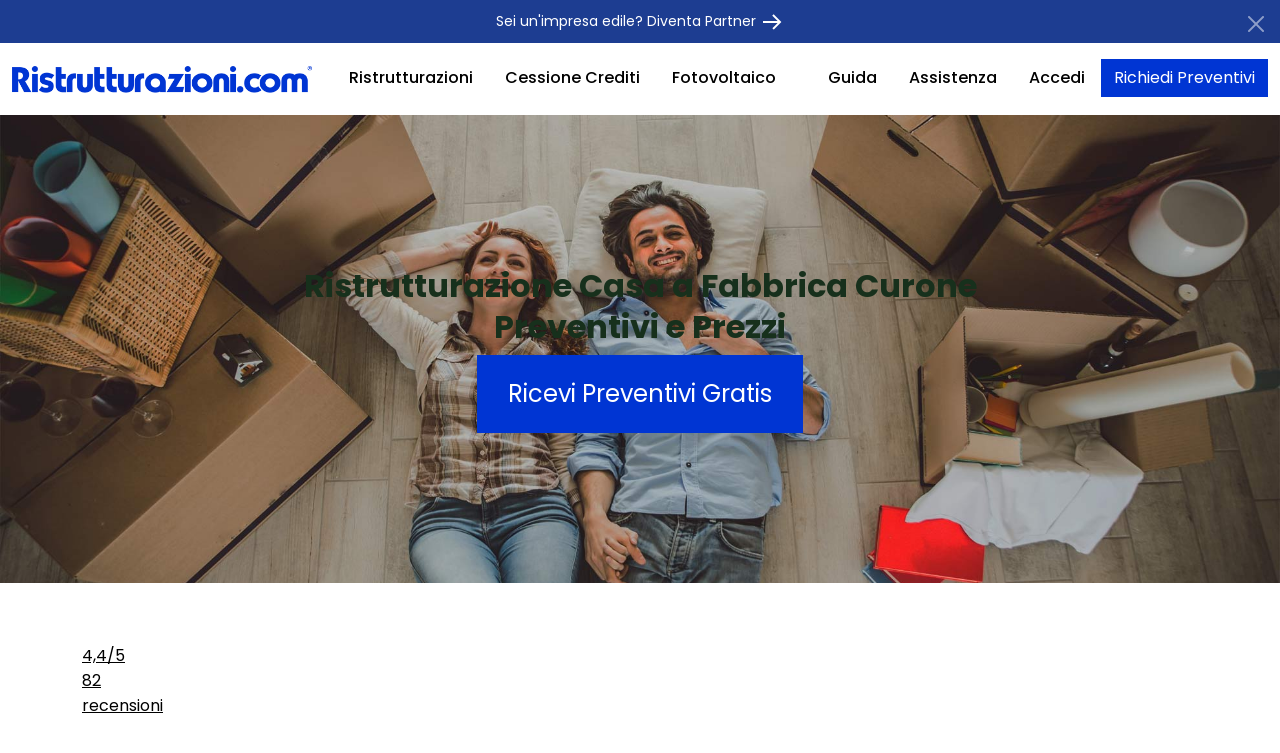

--- FILE ---
content_type: text/html; charset=UTF-8
request_url: https://www.ristrutturazioni.com/alessandria/fabbrica-curone/
body_size: 10772
content:
<!DOCTYPE html>
<html lang="en">
    <head>
        <title>Ristrutturazioni Fabbrica Curone in provincia di Alessandria, 5 Imprese Edili con i migliori Preventivi</title>
        <meta charset="utf-8">
        <meta http-equiv="X-UA-Compatible" content="IE=edge">
        <meta name="viewport" content="width=device-width, initial-scale=1">
        <meta name="description" content="Scopri quanto costa Ristrutturare Casa a Fabbrica Curone in provincia di Alessandria: Richiedi un preventivo Gratuito Online su Ristrutturazioni.com e scegli la migliore Impresa Edile pi&ugrave; vicina a te." />
        <meta name="keywords" content="" />
        <link href="https://www.ristrutturazioni.com/assets/b5/css/bootstrap.min.css" rel="stylesheet">

        <link href="https://www.ristrutturazioni.com/assets/css/bootstrap-toggle.min.css" rel="stylesheet">   
        <link href="https://www.ristrutturazioni.com/assets/css/swiper.min.css" rel="stylesheet">  
        <link href="https://www.ristrutturazioni.com/assets/b5/css/bootstrap-icons.css" rel="stylesheet">
        <link href="https://www.ristrutturazioni.com/assets/b5/custom/style.css" rel="stylesheet">
                <link rel="apple-touch-icon" sizes="57x57" href="https://www.ristrutturazioni.com/assets/favicon/apple-icon-57x57.png">
        <link rel="apple-touch-icon" sizes="60x60" href="https://www.ristrutturazioni.com/assets/favicon/apple-icon-60x60.png">
        <link rel="apple-touch-icon" sizes="72x72" href="https://www.ristrutturazioni.com/assets/favicon/apple-icon-72x72.png">
        <link rel="apple-touch-icon" sizes="76x76" href="https://www.ristrutturazioni.com/assets/favicon/apple-icon-76x76.png">
        <link rel="apple-touch-icon" sizes="114x114" href="https://www.ristrutturazioni.com/assets/favicon/apple-icon-114x114.png">
        <link rel="apple-touch-icon" sizes="120x120" href="https://www.ristrutturazioni.com/assets/favicon/apple-icon-120x120.png">
        <link rel="apple-touch-icon" sizes="144x144" href="https://www.ristrutturazioni.com/assets/favicon/apple-icon-144x144.png">
        <link rel="apple-touch-icon" sizes="152x152" href="https://www.ristrutturazioni.com/assets/favicon/apple-icon-152x152.png">
        <link rel="apple-touch-icon" sizes="180x180" href="https://www.ristrutturazioni.com/assets/favicon/apple-icon-180x180.png">
        <link rel="icon" type="image/png" sizes="192x192"  href="https://www.ristrutturazioni.com/assets/favicon/android-icon-192x192.png">
        <link rel="icon" type="image/png" sizes="32x32" href="https://www.ristrutturazioni.com/assets/favicon/favicon-32x32.png">
        <link rel="icon" type="image/png" sizes="96x96" href="https://www.ristrutturazioni.com/assets/favicon/favicon-96x96.png">
        <link rel="icon" type="image/png" sizes="16x16" href="https://www.ristrutturazioni.com/assets/favicon/favicon-16x16.png">




                

        <div class="feedaty_microdata" id="feedatybkVBs0djgEbTzT4A">
    <script type="application/ld+json">
        {
        "@context": "http://schema.org",
        "@type": "Organization",
        "name": "Ristrutturazioni.com",
        "aggregateRating": {
        "@type": "AggregateRating",
        "ratingValue": "4.7",
        "reviewCount": "26"
        }
        }
    </script>
</div>
                        <!-- HTML5 shim and Respond.js for IE8 support of HTML5 elements and media queries -->
        <!--[if lt IE 9]>
          <script src="https://oss.maxcdn.com/html5shiv/3.7.2/html5shiv.min.js"></script>
          <script src="https://oss.maxcdn.com/respond/1.4.2/respond.min.js"></script>
        <![endif]-->
        <link rel="canonical" href="https://www.ristrutturazioni.com/alessandria/fabbrica-curone/" />   
        <!-- Google Tag Manager -->
        <script>(function (w, d, s, l, i) {
                w[l] = w[l] || [];
                w[l].push({'gtm.start':
                            new Date().getTime(), event: 'gtm.js'});
                var f = d.getElementsByTagName(s)[0],
                        j = d.createElement(s), dl = l != 'dataLayer' ? '&l=' + l : '';
                j.async = true;
                j.src ='https://www.googletagmanager.com/gtm.js?id=' + i + dl;
                f.parentNode.insertBefore(j, f);
            })(window, document, 'script', 'dataLayer', 'GTM-KV63GHH');</script>
        <!-- End Google Tag Manager -->
   
		
		<!-- Hotjar Tracking Code for Ristrutturazioni.com -->
			<script>
				(function(h,o,t,j,a,r){
					h.hj=h.hj||function(){(h.hj.q=h.hj.q||[]).push(arguments)};
					h._hjSettings={hjid:6519595,hjsv:6};
					a=o.getElementsByTagName('head')[0];
					r=o.createElement('script');r.async=1;
					r.src=t+h._hjSettings.hjid+j+h._hjSettings.hjsv;
					a.appendChild(r);
				})(window,document,'https://static.hotjar.com/c/hotjar-','.js?sv=');
			</script>

                    <script type="text/javascript">
                (function (a, l, b, c, r, s) {
                    _nQc = c, r = a.createElement(l), s = a.getElementsByTagName(l)[0];
                    r.async = 1;
                    r.src = l.src = ("https:" == a.location.protocol ? "https://" : "http://") + b;
                    s.parentNode.insertBefore(r, s);
                })
                        (document, "script", "serve.albacross.com/track.js", "89790829");
            </script>
                
        <!-- TrustBox script -->
                    <script type="text/javascript" src="//widget.trustpilot.com/bootstrap/v5/tp.widget.bootstrap.min.js" async></script>
        		<!-- End Trustbox script -->

        <script type="text/javascript"> //<![CDATA[ 
                var tlJsHost = ((window.location.protocol == "https:") ? "https://secure.trust-provider.com/" : "http://www.trustlogo.com/");
                document.write(unescape("%3Cscript src='" + tlJsHost + "trustlogo/javascript/trustlogo.js' type='text/javascript'%3E%3C/script%3E"));
                //]]>
        </script>
    </head>
    <body>
        <!-- Google Tag Manager (noscript) -->
        <noscript>
        <iframe src="https://www.googletagmanager.com/ns.html?id=GTM-KV63GHH"
                height="0" width="0" style="display:none;visibility:hidden"></iframe>
        </noscript>
        <!-- End Google Tag Manager (noscript) -->
        <div id="fb-root"></div>
                    <script>(function (d, s, id) {
                    var js, fjs = d.getElementsByTagName(s)[0];
                    if (d.getElementById(id))
                        return;
                    js = d.createElement(s);
                    js.id = id;
                    js.src = "//connect.facebook.net/it_IT/sdk.js#xfbml=1&version=v2.10&appId=641667799555329";
                    fjs.parentNode.insertBefore(js, fjs);
                }(document, 'script', 'facebook-jssdk'));
            </script>
                            
            <style>
                .cc_banner-wrapper {
                    position:fixed;
                    z-index:1000000001;
                }

            </style>
                    <script async defer src="//assets.pinterest.com/js/pinit.js"></script>

<!-- -->

<div class="overlay-main-side"></div>
<div class="side-slide">
    <div class="side-slide-header">
        <div class="row">
            <div class="col-8 col-md-6 pt-2"><a title="Ristrutturazioni.com" href="https://www.ristrutturazioni.com/">
                    <img src="https://www.ristrutturazioni.com/assets/images/logo/logo_ristrutturazioni_com.png" class="img-fluid" fetchpriority="high" alt="logo ristrutturazioni.com" />
                </a></div>
            <div class="col-4 col-md-6"> 
                <div style="float:right;"><a href="#" class="side-close" aria-label="Chiudi menu"><svg xmlns="http://www.w3.org/2000/svg" width="44" height="44" viewBox="0 0 24 24" style="fill: rgba(0, 0, 0, 1);transform: ;msFilter:;"><path d="m16.192 6.344-4.243 4.242-4.242-4.242-1.414 1.414L10.535 12l-4.242 4.242 1.414 1.414 4.242-4.242 4.243 4.242 1.414-1.414L13.364 12l4.242-4.242z"></path></svg></a>
                </div></div>
        </div>

    </div>
    <div class="side-slide-content">
        <ul class="list-group list-group-flush">
            <li class="list-group-item">
                <a href="https://www.ristrutturazioni.com/preventivi/" title="Ristrutturazioni">Ristrutturazioni</a>
            </li>
            <li class="list-group-item">
                <a href="https://www.ristrutturazioni.com/cessione-credito/" title="Cessione Crediti">Cessione Crediti</a>
            </li>
            <li class="list-group-item">
                <a href="https://www.ristrutturazioni.com/pannelli-fotovoltaici/" title="Fotovoltaico">Fotovoltaico</a>
            </li>
        </ul>
        <br />
        <b>Privati</b>
        <ul class="list-group list-group-flush">
            <li class="list-group-item"><a href="https://www.ristrutturazioni.com/guida/" title="Guida Ristrutturazioni ">Guida</a></li>
            <li class="list-group-item"><a href="https://www.ristrutturazioni.com/help/" title="Assistenza Clienti">Assistenza Clienti</a></li>
		</ul>
            <div class="d-grid gap-2 mt-2 mb-4">
                <a class="btn btn-primary" href="https://www.ristrutturazioni.com/preventivi/" title="Preventivi Ristrutturazione Casa">Richiedi Preventivi</a>

            </div>
			

        
        <b>Imprese</b>
        <ul class="list-group list-group-flush">

            <li class="list-group-item"><a href="https://www.ristrutturazioni.com/help/" title="Assistenza Clienti">Assistenza Clienti</a></li>
            <li class="list-group-item"><a title="Iscriviti Gratis come Professionista" href="https://www.ristrutturazioni.com/business/">Diventa Partner</a></li>


        </ul>
        <div class="d-grid gap-2 mt-2">

              <a class="btn btn-outline-primary" title="Accedi" href="https://www.ristrutturazioni.com/login/">Accedi</a>         </div>
        <div class="accordion" id="accordionExample">

        </div>
        <div class="side-slide-footer mt-3">
            <span class="h5"><b>Contatto diretto</b></span>

            <p>Contattaci al <a target="_blank" class="mr-1" href="https://wa.me/393669842515" title="Invia messaggio watsapp"></a><b>+39.3669842515</b>




                <br />
                oppure scrivi a <a class="link-ext" href="mailto:supporto@ristrutturazioni.com" title="invia una mail al supporto tecnico">supporto@ristrutturazioni.com</a></p>
        </div>

    </div>


</div>
<!-- -->

<section id="header" class="shadow-sm">



    <div class="alert alert-info alert-dismissible fade show" role="alert">
        <div class="container">
            <div class="d-flex justify-content-center">
                <div class="d-flex align-self-center p-1"><a title="Diventa partner" class="a-info" href="https://www.ristrutturazioni.com/business/">Sei un'impresa edile? Diventa Partner <svg xmlns="http://www.w3.org/2000/svg" width="24" height="24" viewBox="0 0 24 24" style="fill: rgba(255, 255, 255, 1);transform: rotate(180deg);msFilter:progid:DXImageTransform.Microsoft.BasicImage(rotation=2);"><path d="M21 11H6.414l5.293-5.293-1.414-1.414L2.586 12l7.707 7.707 1.414-1.414L6.414 13H21z"></path></svg></a></div>
            </div>
            <div class="d-flex align-self-center">
                <button class="btn-close btn-close-white" data-bs-dismiss="alert" aria-label="Close"></button>
            </div>
        </div>

    </div>


    <div class="container-fluid">

        <div class="d-flex flex-wrap justify-content-between pt-3 pb-3">

            <div class="align-self-center">
                <div class="col-brand" role="banner"><a title="Ristrutturazioni.com" href="https://www.ristrutturazioni.com/"><img class="img-fluid" src="https://www.ristrutturazioni.com/assets/images/logo/logo_ristrutturazioni_com.png" alt="logo ristrutturazioni.com" /></a></div>
            </div>
            <div class="d-block d-sm-none pt-1 pb-1 ms-auto">
                <div class="nav-item-support">
                    <a href="#" aria-label="nav">
                        <svg xmlns="http://www.w3.org/2000/svg" width="34" height="34" viewBox="0 0 24 24" style="fill: rgba(0, 0, 0, 1);transform: ;msFilter:;"><path d="M4 6h16v2H4zm0 5h16v2H4zm0 5h16v2H4z"></path></svg>
                    </a>
                </div>
            </div>


            <div class="align-self-center" role="navigation">
                <div class="d-none d-sm-block">
                    <ul class="nav align-self-center">
                        <li class="nav-item">
                            <a class="nav-link" href="https://www.ristrutturazioni.com/preventivi/" title="Ristrutturazioni">Ristrutturazioni</a>
                        </li>
                        <li class="nav-item">
                            <a class="nav-link" href="https://www.ristrutturazioni.com/cessione-credito/" title="Cessione Crediti">Cessione Crediti</a>
                        </li>
                        <li class="nav-item">
                            <a class="nav-link" href="https://www.ristrutturazioni.com/pannelli-fotovoltaici/" title="Fotovoltaico">Fotovoltaico</a>
                        </li>
                    </ul>
                </div>
            </div>
            <div class="align-self-center">
                <div class="d-none d-sm-block">
                    <ul class="nav ml-auto align-content-center flex-wrap">



                        <li class="nav-item">
                            <a class="nav-link" href="https://www.ristrutturazioni.com/guida/" title="Guida Ristrutturazioni">Guida</a>
                        </li>
                        <li class="nav-item">
                            <a class="nav-link" href="https://www.ristrutturazioni.com/help/" title="Assistenza">Assistenza</a>
                        </li>

                           <li class="nav-item"><a class="nav-link" title="Accesso partner" href="https://www.ristrutturazioni.com/login/">Accedi</a> </li>

                        <li><a class="btn btn-primary" href="https://www.ristrutturazioni.com/preventivi/" title="Richiedi Preventivi">Richiedi Preventivi</a></li>
                    </ul>

                </div>   
            </div>

        </div>
    </div>




</section>
<style>
    #map {
        height: 400px;
    }
</style>
<section style="width:100%;background-color: #f4f4f4;padding:150px 0px;background: url(https://www.ristrutturazioni.com/assets/images/comuni.jpg) no-repeat center top;-webkit-background-size: cover;
         -moz-background-size: cover;
         -o-background-size: cover;
         background-size: cover;">
    <div class="container" >
        <div class="row justify-content-md-center">
        <div class="col-12 col-md-12 text-center" >
            <!-- start contact form -->
            <h1 style="font-size:2em;"><strong style="color:#fff;">Ristrutturazione Casa a Fabbrica Curone<br /> Preventivi e Prezzi </strong></h1>

            
                <a href="https://www.ristrutturazioni.com/preventivi/" style="padding:20px 30px;font-size:1.5em;" class="btn btn-primary btn-lg">Ricevi Preventivi Gratis</a>

           

            <!-- end contact form -->
        </div>
    </div>
</section>
	<div class="container" >
        <div class="row">
			<div class="col-12 col-md-12 mt-4 mb-4">
			<script class="feedaty_sdk" src="https://widget.feedaty.com/v3.0.0/js/2021/10215799/feedaty.min.js" async ></script><div class="feedaty_widget" data-ver="2021" data-id="65167b11a7e5f" data-type="carousel" data-variant="carosello-1" data-lang="all" data-gui="all"  ></div>                                    
			</div>
		</div>
	</div>




<section id="content-list-biz">
    <div  class="container">

        <div class="row">

            <div class="col-12 col-md-12 mt-4 mb-4">

                <h2>Le 15 migliori imprese a  Fabbrica Curone</h2><div class="row"><div class="col-md-12 mb-4"><div class="card"><div class="card-body"><p><a rel="nofollow" href="https://www.ristrutturazioni.com/impresa/piccolillo-sas-di-piccolillo-roberto-c./" title="Piccolillo s.a.s. di Piccolillo Roberto & C."><span class="fs-5">Piccolillo s.a.s. di Piccolillo Roberto & C.</span></a><br /><span class="text-muted fs-6"><svg xmlns="http://www.w3.org/2000/svg" width="24" height="24" viewBox="0 0 24 24" style="fill: rgba(0, 0, 0, 1);transform: ;msFilter:;"><path d="M12 2C7.589 2 4 5.589 4 9.995 3.971 16.44 11.696 21.784 12 22c0 0 8.029-5.56 8-12 0-4.411-3.589-8-8-8zm0 12c-2.21 0-4-1.79-4-4s1.79-4 4-4 4 1.79 4 4-1.79 4-4 4z"></path></svg> Via Montebello, Codevilla</span></p><p class="fs-6">Impresa edile artigiana a conduzione famigliare nata nel 2001 che ad oggi conta tra i servizi offerti anche il noleggio ponteggi, i tetti in legno e lo smaltimento amianto oltre che tutte le tipologie di lavori edili in ambito residenziale nella provincia di Pavia.</p><p><ul class="tags"><li>rimozione amianto</li><li>ristrutturazione bagno</li><li>ristrutturazione completa</li><li>ristrutturazione esterni</li><li>ristrutturazione interna</li></ul></p><a href="https://www.ristrutturazioni.com/preventivi/" class="btn btn-primary btn-lg">Contatta</a></div></div></div></div><div class="row"><div class="col-md-12 mb-4"><div class="card"><div class="card-body"><p><a rel="nofollow" href="https://www.ristrutturazioni.com/impresa/ditta-alessi-gaetano/" title="Ditta Alessi Gaetano"><span class="fs-5">Ditta Alessi Gaetano</span></a><br /><span class="text-muted fs-6"><svg xmlns="http://www.w3.org/2000/svg" width="24" height="24" viewBox="0 0 24 24" style="fill: rgba(0, 0, 0, 1);transform: ;msFilter:;"><path d="M12 2C7.589 2 4 5.589 4 9.995 3.971 16.44 11.696 21.784 12 22c0 0 8.029-5.56 8-12 0-4.411-3.589-8-8-8zm0 12c-2.21 0-4-1.79-4-4s1.79-4 4-4 4 1.79 4 4-1.79 4-4 4z"></path></svg> Loc. Nenno Inf., Valbrevenna</span></p><p class="fs-6">Ditta specializzata in impiantistica termoidraulica, riscaldamento e installazione di climatizzatori.</p><p><ul class="tags"><li>caldaie camini stufe</li><li>condizionatori</li><li>pompe di calore</li><li>riscaldamento</li><li>ristrutturazione completa</li><li>ristrutturazione interna</li></ul></p><a href="https://www.ristrutturazioni.com/preventivi/" class="btn btn-primary btn-lg">Contatta</a></div></div></div></div><div class="row"><div class="col-md-12 mb-4"><div class="card"><div class="card-body"><p><a rel="nofollow" href="https://www.ristrutturazioni.com/impresa/aedificat-srl/" title="Aedificat Srl"><span class="fs-5">Aedificat Srl</span></a><br /><span class="text-muted fs-6"><svg xmlns="http://www.w3.org/2000/svg" width="24" height="24" viewBox="0 0 24 24" style="fill: rgba(0, 0, 0, 1);transform: ;msFilter:;"><path d="M12 2C7.589 2 4 5.589 4 9.995 3.971 16.44 11.696 21.784 12 22c0 0 8.029-5.56 8-12 0-4.411-3.589-8-8-8zm0 12c-2.21 0-4-1.79-4-4s1.79-4 4-4 4 1.79 4 4-1.79 4-4 4z"></path></svg> via Rondo&#039; Carducci, Voghera</span></p><p class="fs-6">Aedificat Srl utilizza solo materiali di prima scelta ed è specializzata nell&#039;isolamento termico di edifici tramite isolanti resistenti a qualsiasi agente atmosferico.</p><p><ul class="tags"><li>cappotto termico</li></ul></p><a href="https://www.ristrutturazioni.com/preventivi/" class="btn btn-primary btn-lg">Contatta</a></div></div></div></div><div class="row"><div class="col-md-12 mb-4"><div class="card"><div class="card-body"><p><a rel="nofollow" href="https://www.ristrutturazioni.com/impresa/ikeasa-srl/" title="Ikeasa - Ceramiche e Lavori Edili a Voghera e Pavia"><span class="fs-5">Ikeasa - Ceramiche e Lavori Edili a Voghera e Pavia</span></a><br /><span class="text-muted fs-6"><svg xmlns="http://www.w3.org/2000/svg" width="24" height="24" viewBox="0 0 24 24" style="fill: rgba(0, 0, 0, 1);transform: ;msFilter:;"><path d="M12 2C7.589 2 4 5.589 4 9.995 3.971 16.44 11.696 21.784 12 22c0 0 8.029-5.56 8-12 0-4.411-3.589-8-8-8zm0 12c-2.21 0-4-1.79-4-4s1.79-4 4-4 4 1.79 4 4-1.79 4-4 4z"></path></svg> Via Mentana, Voghera</span></p><p class="fs-6">La Ikeasa srl, con esperienza trentennale nel settore, offre ristrutturazioni bagno, cucina ed intere abitazioni a Voghera ed in tutta la provincia di Pavia. Dispone inoltre di uno showroom interno per la scelta di prodotti, sanitari, arredobagno, piastrelle, marmi e pietre.</p><p><ul class="tags"><li>costruzione nuovi immobili</li><li>infissi serramenti</li><li>parquet</li><li>pavimenti</li><li>ristrutturazione bagno</li><li>ristrutturazione completa</li><li>ristrutturazione cucina</li><li>ristrutturazione esterni</li><li>ristrutturazione interna</li></ul></p><a href="https://www.ristrutturazioni.com/preventivi/" class="btn btn-primary btn-lg">Contatta</a></div></div></div></div><div class="row"><div class="col-md-12 mb-4"><div class="card"><div class="card-body"><p><a rel="nofollow" href="https://www.ristrutturazioni.com/impresa/riccardi-carlo-di-riccardi-p.-c.-snc/" title="Impresa Riccardi"><span class="fs-5">Impresa Riccardi</span></a><br /><span class="text-muted fs-6"><svg xmlns="http://www.w3.org/2000/svg" width="24" height="24" viewBox="0 0 24 24" style="fill: rgba(0, 0, 0, 1);transform: ;msFilter:;"><path d="M12 2C7.589 2 4 5.589 4 9.995 3.971 16.44 11.696 21.784 12 22c0 0 8.029-5.56 8-12 0-4.411-3.589-8-8-8zm0 12c-2.21 0-4-1.79-4-4s1.79-4 4-4 4 1.79 4 4-1.79 4-4 4z"></path></svg> Via Begoglio, Santa Maria della versa</span></p><p class="fs-6">Restauro conservativo, bioedilizia e risparmio energetico sono i punti focali su cui si concentra l&#039;impresa Riccardi, che opera da anni nel campo delle ristrutturazioni in tutta la Provincia di Pavia.</p><p><ul class="tags"><li>cappotto termico</li><li>pavimenti</li><li>ristrutturazione</li></ul></p><a href="https://www.ristrutturazioni.com/preventivi/" class="btn btn-primary btn-lg">Contatta</a></div></div></div></div><div class="row"><div class="col-md-12 mb-4"><div class="card"><div class="card-body"><p><a rel="nofollow" href="https://www.ristrutturazioni.com/impresa/barbabella-luca/" title="Ditta Barbabella Luca Lavori in casa a Pavia"><span class="fs-5">Ditta Barbabella Luca Lavori in casa a Pavia</span></a><br /><span class="text-muted fs-6"><svg xmlns="http://www.w3.org/2000/svg" width="24" height="24" viewBox="0 0 24 24" style="fill: rgba(0, 0, 0, 1);transform: ;msFilter:;"><path d="M12 2C7.589 2 4 5.589 4 9.995 3.971 16.44 11.696 21.784 12 22c0 0 8.029-5.56 8-12 0-4.411-3.589-8-8-8zm0 12c-2.21 0-4-1.79-4-4s1.79-4 4-4 4 1.79 4 4-1.79 4-4 4z"></path></svg> Via Sandro Casarini, Castelletto di Branduzzo</span></p><p class="fs-6">Massima serietà e professionalità per svolgere i tuoi lavori in casa. Lavori edili, tinteggiature e cartongessistica su Pavia e provincia.</p><p><ul class="tags"><li>cartongesso</li><li>lavori edilizia</li><li>tinteggiatura</li></ul></p><a href="https://www.ristrutturazioni.com/preventivi/" class="btn btn-primary btn-lg">Contatta</a></div></div></div></div><div class="row"><div class="col-md-12 mb-4"><div class="card"><div class="card-body"><p><a rel="nofollow" href="https://www.ristrutturazioni.com/impresa/idro-service-di-morlando-girolamo/" title="Idro Service impianti idraulici e climatizzazione a Serravalle e Alessandria"><span class="fs-5">Idro Service impianti idraulici e climatizzazione a Serravalle e Alessandria</span></a><br /><span class="text-muted fs-6"><svg xmlns="http://www.w3.org/2000/svg" width="24" height="24" viewBox="0 0 24 24" style="fill: rgba(0, 0, 0, 1);transform: ;msFilter:;"><path d="M12 2C7.589 2 4 5.589 4 9.995 3.971 16.44 11.696 21.784 12 22c0 0 8.029-5.56 8-12 0-4.411-3.589-8-8-8zm0 12c-2.21 0-4-1.79-4-4s1.79-4 4-4 4 1.79 4 4-1.79 4-4 4z"></path></svg> Via Arquata,22, Serravalle Scrivia</span></p><p class="fs-6">Idro Service, leader nella ristrutturazione di impianti idraulici e climatizzazione in provincia di Alessandria</p><p><ul class="tags"><li>caldaie camini stufe</li><li>idraulico</li><li>impianto idraulico</li><li>pompe di calore</li><li>riscaldamento</li><li>ristrutturazione bagno</li></ul></p><a href="https://www.ristrutturazioni.com/preventivi/" class="btn btn-primary btn-lg">Contatta</a></div></div></div></div><div class="row"><div class="col-md-12 mb-4"><div class="card"><div class="card-body"><p><a rel="nofollow" href="https://www.ristrutturazioni.com/impresa/f.d.f.-srl-di-fornasari-sante-e-luigi-srl/" title="Fornasari Costruzioni - Ristrutturazioni chiavi in mano Piacenza"><span class="fs-5">Fornasari Costruzioni - Ristrutturazioni chiavi in mano Piacenza</span></a><br /><span class="text-muted fs-6"><svg xmlns="http://www.w3.org/2000/svg" width="24" height="24" viewBox="0 0 24 24" style="fill: rgba(0, 0, 0, 1);transform: ;msFilter:;"><path d="M12 2C7.589 2 4 5.589 4 9.995 3.971 16.44 11.696 21.784 12 22c0 0 8.029-5.56 8-12 0-4.411-3.589-8-8-8zm0 12c-2.21 0-4-1.79-4-4s1.79-4 4-4 4 1.79 4 4-1.79 4-4 4z"></path></svg> Via SS. Liberata e Faustina, Pianello Val Tidone</span></p><p class="fs-6">Dal 1831 attiva in tutta la provincia di Piacenza e zone limitrofe, l’impresa edile si occupa di ristrutturazioni, consolidamenti statici, rifacimenti tetti, coibentazione dell’involucro edilizio, nuove costruzioni. Il suo nome è ormai sinonimo di garanzia: nei macchinari impiegati, nell’organizzazione e nell’attuare lavorazioni di qualità.</p><p><ul class="tags"><li>geometra architetto</li><li>ristrutturazione bagno</li><li>ristrutturazione completa</li><li>ristrutturazione cucina</li><li>ristrutturazione esterni</li><li>ristrutturazione interna</li></ul></p><a href="https://www.ristrutturazioni.com/preventivi/" class="btn btn-primary btn-lg">Contatta</a></div></div></div></div><div class="row"><div class="col-md-12 mb-4"><div class="card"><div class="card-body"><p><a rel="nofollow" href="https://www.ristrutturazioni.com/impresa/rd-s.r.l./" title="RD S.r.l. - Resina e Design"><span class="fs-5">RD S.r.l. - Resina e Design</span></a><br /><span class="text-muted fs-6"><svg xmlns="http://www.w3.org/2000/svg" width="24" height="24" viewBox="0 0 24 24" style="fill: rgba(0, 0, 0, 1);transform: ;msFilter:;"><path d="M12 2C7.589 2 4 5.589 4 9.995 3.971 16.44 11.696 21.784 12 22c0 0 8.029-5.56 8-12 0-4.411-3.589-8-8-8zm0 12c-2.21 0-4-1.79-4-4s1.79-4 4-4 4 1.79 4 4-1.79 4-4 4z"></path></svg> Strada Bronese 17, Broni</span></p><p class="fs-6">Soluzioni innovative per sfruttare con successo le molteplici potenzialità di applicazione della resina per l&#039;edilizia e il design. Il team esperto di professionisti della RD Srl riveste pavimentazioni, pareti e complementi d&#039;arredo con la migliore resina in tutta la provincia di Pavia.</p><p><ul class="tags"><li>lavori edilizia</li><li>pavimenti</li><li>pavimento resina</li><li>ristrutturazione bagno</li><li>ristrutturazione interna</li></ul></p><a href="https://www.ristrutturazioni.com/preventivi/" class="btn btn-primary btn-lg">Contatta</a></div></div></div></div><div class="row"><div class="col-md-12 mb-4"><div class="card"><div class="card-body"><p><a rel="nofollow" href="https://www.ristrutturazioni.com/impresa/scabini-fabio/" title="Scabini Fabio tinteggiatura e decorazioni in provincia di Alessandria"><span class="fs-5">Scabini Fabio tinteggiatura e decorazioni in provincia di Alessandria</span></a><br /><span class="text-muted fs-6"><svg xmlns="http://www.w3.org/2000/svg" width="24" height="24" viewBox="0 0 24 24" style="fill: rgba(0, 0, 0, 1);transform: ;msFilter:;"><path d="M12 2C7.589 2 4 5.589 4 9.995 3.971 16.44 11.696 21.784 12 22c0 0 8.029-5.56 8-12 0-4.411-3.589-8-8-8zm0 12c-2.21 0-4-1.79-4-4s1.79-4 4-4 4 1.79 4 4-1.79 4-4 4z"></path></svg> via danimarca, Tortona</span></p><p class="fs-6">Scabini Fabio da oltre 20 anni conosciuto in tutta la provincia di Alessandria per pitture decorative e tinteggiature</p><p><ul class="tags"><li>cartongesso</li><li>parquet</li><li>pavimenti</li><li>ristrutturazione esterni</li><li>tinteggiatura</li></ul></p><a href="https://www.ristrutturazioni.com/preventivi/" class="btn btn-primary btn-lg">Contatta</a></div></div></div></div><div class="row"><div class="col-md-12 mb-4"><div class="card"><div class="card-body"><p><a rel="nofollow" href="https://www.ristrutturazioni.com/impresa/lu.sa-restauri-srl/" title="Lu.Sa Restauri Srl"><span class="fs-5">Lu.Sa Restauri Srl</span></a><br /><span class="text-muted fs-6"><svg xmlns="http://www.w3.org/2000/svg" width="24" height="24" viewBox="0 0 24 24" style="fill: rgba(0, 0, 0, 1);transform: ;msFilter:;"><path d="M12 2C7.589 2 4 5.589 4 9.995 3.971 16.44 11.696 21.784 12 22c0 0 8.029-5.56 8-12 0-4.411-3.589-8-8-8zm0 12c-2.21 0-4-1.79-4-4s1.79-4 4-4 4 1.79 4 4-1.79 4-4 4z"></path></svg> Via G. Mazzini, Stradella</span></p><p class="fs-6">Impresa edile leader nel settore delle ristrutturazioni di edifici sia moderni che storici, ipermeabilizzazioni, manutenzione ordinaria e straordinaria anche di alberghi ed enti pubblici. Tra i servizi proposti il restauro di facciate, il cappotto termico, la sabbiatura, lo stucco veneziano e il restauro conservativo.</p><p><ul class="tags"><li>ristrutturazione completa</li><li>ristrutturazione esterni</li><li>ristrutturazione interna</li><li>tetti in legno</li><li>tetti in muratura</li></ul></p><a href="https://www.ristrutturazioni.com/preventivi/" class="btn btn-primary btn-lg">Contatta</a></div></div></div></div><div class="row"><div class="col-md-12 mb-4"><div class="card"><div class="card-body"><p><a rel="nofollow" href="https://www.ristrutturazioni.com/impresa/soluzioni-edili-srls/" title="Soluzioni Edili srls"><span class="fs-5">Soluzioni Edili srls</span></a><br /><span class="text-muted fs-6"><svg xmlns="http://www.w3.org/2000/svg" width="24" height="24" viewBox="0 0 24 24" style="fill: rgba(0, 0, 0, 1);transform: ;msFilter:;"><path d="M12 2C7.589 2 4 5.589 4 9.995 3.971 16.44 11.696 21.784 12 22c0 0 8.029-5.56 8-12 0-4.411-3.589-8-8-8zm0 12c-2.21 0-4-1.79-4-4s1.79-4 4-4 4 1.79 4 4-1.79 4-4 4z"></path></svg> via 2 giugno, Mignanego</span></p><p class="fs-6">Dal 1998 Soluzioni Edili Srls offre servizi di ristrutturazione completa chiavi in mano, completa di impiantistica, posa parquet e fornitura infissi e serramenti in pvc e alluminio.</p><p><ul class="tags"><li>ristrutturazione completa</li><li>ristrutturazione esterni</li><li>ristrutturazione interna</li></ul></p><a href="https://www.ristrutturazioni.com/preventivi/" class="btn btn-primary btn-lg">Contatta</a></div></div></div></div><div class="row"><div class="col-md-12 mb-4"><div class="card"><div class="card-body"><p><a rel="nofollow" href="https://www.ristrutturazioni.com/impresa/mb-energia-snc-genova/" title="MBenergia cappotto e isolamento termico tetto e pareti a Genova"><span class="fs-5">MBenergia cappotto e isolamento termico tetto e pareti a Genova</span></a><br /><span class="text-muted fs-6"><svg xmlns="http://www.w3.org/2000/svg" width="24" height="24" viewBox="0 0 24 24" style="fill: rgba(0, 0, 0, 1);transform: ;msFilter:;"><path d="M12 2C7.589 2 4 5.589 4 9.995 3.971 16.44 11.696 21.784 12 22c0 0 8.029-5.56 8-12 0-4.411-3.589-8-8-8zm0 12c-2.21 0-4-1.79-4-4s1.79-4 4-4 4 1.79 4 4-1.79 4-4 4z"></path></svg> Via G. di Vittorio, Mignanego</span></p><p class="fs-6">La MB Energia è un&#039;azienda particolarmente all&#039;avanguardia nata dalla passione per il risparmio energetico dei due titolari Molinari Emilio & Bruzzo Luca ed è specializzata nell&#039;isolamento termico del tetto e nella realizzazione di cappotti termici interni ed esterni.</p><a href="https://www.ristrutturazioni.com/preventivi/" class="btn btn-primary btn-lg">Contatta</a></div></div></div></div><div class="row"><div class="col-md-12 mb-4"><div class="card"><div class="card-body"><p><a rel="nofollow" href="https://www.ristrutturazioni.com/impresa/t.-g.-costru.-edil-s.r.l./" title="T.G. Costru Edil ristrutturazioni complete a Novi Ligure e Alessandria"><span class="fs-5">T.G. Costru Edil ristrutturazioni complete a Novi Ligure e Alessandria</span></a><br /><span class="text-muted fs-6"><svg xmlns="http://www.w3.org/2000/svg" width="24" height="24" viewBox="0 0 24 24" style="fill: rgba(0, 0, 0, 1);transform: ;msFilter:;"><path d="M12 2C7.589 2 4 5.589 4 9.995 3.971 16.44 11.696 21.784 12 22c0 0 8.029-5.56 8-12 0-4.411-3.589-8-8-8zm0 12c-2.21 0-4-1.79-4-4s1.79-4 4-4 4 1.79 4 4-1.79 4-4 4z"></path></svg> Via Monte Pasubio, 11, Novi ligure</span></p><p class="fs-6">TG Costru Edil, bioedilizia ed efficienza energetica Alessandria e Piemonte</p><p><ul class="tags"><li>costruzione nuovi immobili</li><li>infissi serramenti</li><li>ristrutturazione bagno</li><li>ristrutturazione completa</li><li>ristrutturazione cucina</li><li>ristrutturazione esterni</li><li>ristrutturazione interna</li></ul></p><a href="https://www.ristrutturazioni.com/preventivi/" class="btn btn-primary btn-lg">Contatta</a></div></div></div></div><div class="row"><div class="col-md-12 mb-4"><div class="card"><div class="card-body"><p><a rel="nofollow" href="https://www.ristrutturazioni.com/impresa/impresa-edile-alfons-osmani/" title="Impresa Edile Alfons Osmani per Ristrutturazioni a regola d&#039;arte"><span class="fs-5">Impresa Edile Alfons Osmani per Ristrutturazioni a regola d&#039;arte</span></a><br /><span class="text-muted fs-6"><svg xmlns="http://www.w3.org/2000/svg" width="24" height="24" viewBox="0 0 24 24" style="fill: rgba(0, 0, 0, 1);transform: ;msFilter:;"><path d="M12 2C7.589 2 4 5.589 4 9.995 3.971 16.44 11.696 21.784 12 22c0 0 8.029-5.56 8-12 0-4.411-3.589-8-8-8zm0 12c-2.21 0-4-1.79-4-4s1.79-4 4-4 4 1.79 4 4-1.79 4-4 4z"></path></svg> Strada Saraschieri, Pozzolo Formigaro</span></p><p class="fs-6">Qualità del lavoro ad un ottimo prezzo per la soddisfazione del cliente. Questo è l&#039;obiettivo dell&#039;impresa edile Alfons Osmani, che realizza a Pozzolo Formigaro e in provincia di Alessandria opere di costruzione e di ristrutturazione di ogni genere, di immobili civili, commerciali ed industriali.</p><p><ul class="tags"><li>ristrutturazione</li><li>ristrutturazione bagno</li><li>ristrutturazione completa</li><li>ristrutturazione cucina</li><li>ristrutturazione esterni</li><li>ristrutturazione interna</li></ul></p><a href="https://www.ristrutturazioni.com/preventivi/" class="btn btn-primary btn-lg">Contatta</a></div></div></div></div>               
            </div>
        </div>
    </div>
</div>
</section><div class="container">
    <div class="row">
        <ol class="breadcrumb" vocab="http://schema.org/" typeof="BreadcrumbList">
                    <li property="itemListElement" typeof="ListItem">
                        <a property="item" typeof="WebPage" href="https://www.ristrutturazioni.com/alessandria/">
                        <span property="name">Provincia di Alessandria</span> 
                        </a><meta property="position" content="1"></li>
                        <li property="itemListElement" typeof="ListItem">
                        <a property="item" typeof="WebPage" href="https://www.ristrutturazioni.com/alessandria/fabbrica-curone/">
                        <span property="name">Fabbrica Curone</span> 
                        </a><meta property="position" content="2"></li>
                        </ol> 
    </div>
    <section id="content-aziende">

        <div class="row">



            <div class="col-md-12">

                <h2>Ristrutturazioni a Fabbrica Curone: trova la migliore impresa edile della zona</h2>

                <p>Hai intenzione di intraprendere una ristrutturazione a Fabbrica Curone e sei alla ricerca di un&#39;<strong>impresa edile</strong> in grado di eseguire un buon lavoro, ad un prezzo contenuto e in <strong>tempi celeri</strong>?</p>

                <p>Invia una richiesta sul nostro portale e, nell&#39;arco di 24 ore, riceverai tre <strong>preventivi da confrontare</strong>.</p>

                <p>Uno dei vantaggi di <b>Ristrutturazioni.com</b> &egrave; infatti quello di essere presente in tutta Italia in maniera <strong>capillare</strong> regione per regione, provincia per provincia, comune per comune.</p><br />

                <p>Inviando una richiesta per una ristrutturazione a <b>Fabbrica Curone</b>, verrai <b>velocemente</b> messo in contatto con le <strong>migliori imprese edili della tua zona.</strong></p>

                <p>Un<strong> servizio veloce</strong> ma anche autentico: s&igrave; perch&eacute; i preventivi forniti agli utenti sono <b>reali</b> e <b>personalizzati.</b></p>

                <p>Non solo inviando un <strong>computo metrico</strong> preciso, potrai avere un <strong>preventivo</strong> sul tipo di ristrutturazione <b>a Fabbrica Curone </b>che hai intenzione di affrontare ma, se non disponi di questo calcolo o se sei alla ricerca anche di<strong> consigli progettuali</strong>, potrai usufruire dello strumento del <b>sopralluogo gratuito</b>.</p><br />

                <p>Un esperto inviato da ognuna delle <strong>tre migliori imprese edili</strong> <b>di Fabbrica Curone</b> verr&agrave; personalmente a ispezionare l&#39;immobile da ristrutturare allo scopo di fornirti non solo un <b>preventivo autentico </b>ma anche suggerimenti progettuali e consigli in termini di <b>materiali</b> e lavori da eseguire.</p>

                <p>Dopo aver valutato e confrontato tre proposte avanzate dalle <strong>migliori ditte edili della citt&agrave;</strong>, specializzate nel settore delle <b>ristrutturazioni chiavi in mano</b>, potrai decidere liberamente a quale affidarti per risparmiare tempo e denaro e ottenere il <b>miglior intervento</b> al <b>minor prezzo</b>.</p>


            </div>

        </div>
        <div class="row">

            <div class="col-md-12"> <div id="map" style="margin-top: 10%;" ></div></div>
        </div>

        <br />

    </section>

</div>



<section id="footer" role="contentinfo">
    <div class="container">
        <div class="row">
            <div class="col-12 col-md-4 col-lg-4">
                <div class="col" style="max-width:360px;">
                    <a title="Ristrutturazioni.com" href="https://www.ristrutturazioni.com/">
                        <img src="https://www.ristrutturazioni.com/assets/images/logo/logo_ristrutturazioni_com.png" class="img-fluid" alt="logo ristrutturazioni" />
                    </a>
                </div>
                <p class="mt-2">Il portale dei professionisti delle Ristrutturazioni</p>
            </div>
            <div class="col-12 col-md-8 col-lg-8">
                <div class="row">
                    <div class="col-12 col-md-4 col-lg-4 mt-4">
                        <span class="h6"><b>Per gli utenti</b></span>
                        <ul class="simplelist">
                            <li><a title="Chi siamo" href="https://www.ristrutturazioni.com/aboutUs/">Chi siamo</a></li>                   
                            <li><a title="Come funziona" href="https://www.ristrutturazioni.com/come-funziona/">Come funziona</a></li>
                            <li><a title="Contattaci" href="https://www.ristrutturazioni.com/help/">Assistenza clienti</a></li>
							<li><a title="Trasloco.com" href="https://www.trasloco.com">Trasloco casa</a></li>
							<li><a title="Installazione pannelli fotovoltaici" href="https://www.ristrutturazioni.com/pannelli-fotovoltaici/">Fotovoltaico</a></li>
							<li><a title="VendereCasa.com" href="https://www.venderecasa.com">Vendi casa</a></li>
							
							
							 

                        </ul>
                    </div>

                    <div class="col-12 col-md-4 col-lg-4 mt-4">
                        <span class="h6"><b>Per le imprese</b></span>
                        <ul class="simplelist">
                            <li><a title="Richiesta iscrizione" href="https://www.ristrutturazioni.com/business/">Diventa Partner</a></li> 
                            <li><a title="Cessione Crediti Superbonus 110%" target="_blank" href="https://www.ristrutturazioni.com/cessione-credito/">Cessione Crediti Superbonus 110%</a></li>                           
                            <li><a title="Assistenza aziende" href="https://www.ristrutturazioni.com/help/">Assistenza imprese</a></li>
							<li><a target="_blank" title="Fattura.it" href="https://www.fattura.it">Fatturazione Elettronica</a></li>
							<li><a target="_blank" title="Extendo Digital" href="https://www.extendo.digital">Sito web per imprese edili</a></li>



                        </ul>
                    </div>

                    <div class="col-12 col-md-4 col-lg-4 mt-4">
                        <span class="h6"><b>Risorse Utili</b></span>
                        <ul class="simplelist">
                            <li><a title="Ristrutturare Casa" href="https://www.ristrutturazioni.com/guida/">Ristrutturare Casa</a></li>
                            <li><a title="Guida Detrazioni Ristrutturazioni" href="https://www.ristrutturazioni.com/detrazioni/">Detrazioni</a></li>
                            <li><a title="Idee su Come Arredare la tua Casa" href="https://www.ristrutturazioni.com/arredare-casa/">Arredare Casa</a></li>
							
							<li><a target="_blank" title="Facebook" href="https://www.facebook.com/ristrutturazioni/">Seguici su Facebook</a></li>
							 <li><a title="Lavora con noi" href="https://www.ristrutturazioni.com/job/">Lavora con noi</a></li>
                            
                           
                        </ul>
                    </div>
                </div></div>
        </div>
    </div>
</section>

<section id="copyright">
    <div class="container">
        <div class="row">
            <div class="col-12 col-md-12 col-lg-12 text-center"> 
                <small>
                    EXTENDO SRL -  P.IVA IT02940130590 | &copy; 2025 - Tutti i diritti riservati<br />
					Ristrutturazioni.com&reg; è un marchio registrato.
                </small>
                <ul class="footer-ul">
                    <li><a title="Privacy policy"  rel="nofollow noopener noreferrer" href="https://www.ristrutturazioni.com/privacy/">Privacy policy</a></li>
                    <li><a rel="nofollow noopener noreferrer" title="Termini e condizioni Cookie policy"  rel="nofollow" href="https://www.ristrutturazioni.com/termini-utilizzo/">Termini e condizioni Cookie policy</a></li>

                    <li><a target="_blank" href="https://www.rna.gov.it/RegistroNazionaleTrasparenza/faces/pages/TrasparenzaAiuto.jspx" title="Rna Trasparenza aiuti" rel="nofollow">Rna Trasparenza aiuti</a></li>
                    <li><a target="_blank" href="https://www.ristrutturazioni.com/dinnova/" title="Voucher Diagnosi Digitale" rel="nofollow">"Voucher Diagnosi Digitale"</a></li>
                </ul>
            </div>
        </div>
    </div>
</section>


<style>

    #top-wizard {
        padding: 15px 30px;
        background-color: #f3f3f3;
        border-bottom: 1px solid #e7e7e7;
        position: relative;
        font-size: 11px;
    }



</style>
<div id="old-pac">
    <input style="display:none;" id="pac-input"  name="localita"  type="text" class="form-control " placeholder="Localita " autocomplete="off" >
</div>

<!-- Start cookieyes banner --> <script id="cookieyes" type="text/javascript" src="https://cdn-cookieyes.com/client_data/813957ee88e5d88832196e8f/script.js"></script> <!-- End cookieyes banner -->


<!-- Bootstrap core JavaScript
================================================== -->
<!-- Placed at the end of the document so the pages load faster -->
<script src="https://www.ristrutturazioni.com/assets/b5/jquery/jquery-3.6.3.min.js"></script>
<script src="https://www.ristrutturazioni.com/assets/b5/popper/popper.min.js"></script>
<script src="https://www.ristrutturazioni.com/assets/b5/js/bootstrap.min.js"></script>

<script src="https://www.ristrutturazioni.com/assets/js/bootstrap-toggle.min.js"></script>
<script src="https://www.ristrutturazioni.com/assets/js/main-ris.js"></script>

<script src="https://www.ristrutturazioni.com/assets/js/swiper.min.js"></script>
<script>

        $(function () {


            


            $('.nav-item-support').click(function (e) {
                e.preventDefault();
                $('.overlay-main-side').animate();
                $('.side-slide').animate({right: "0pc"}, 200);
                $('.overlay-main-side').addClass('active');
            });

            $('.side-close').click(function (e) {
                e.preventDefault();
                $('.side-slide').animate({right: "-33pc"}, 200);
                $('.overlay-main-side').removeClass('active');
            });


            $('.nav-item-close').on("click", function (e) {
                e.preventDefault();

                $('.modal-alert').addClass('active-modal');
                $('.overlay-main-side').addClass('active');
            });


            var swiper2 = new Swiper('.swiper2', {
                slidesPerView: 3,
                spaceBetween: 0,
                slidesPerGroup: 1,
                loop: true,
                loopFillGroupWithBlank: true,
                pagination: {
                    el: '.swiper-pagination2',
                    clickable: true,
                },
                navigation: {
                    nextEl: '.swiper-button-next',
                    prevEl: '.swiper-button-prev',
                },
                // Responsive breakpoints
                breakpoints: {
                    // when window width is >= 320px
                    320: {
                        slidesPerView: 1,
                        spaceBetween: 0
                    },
                    // when window width is >= 480px
                    480: {
                        slidesPerView: 1,
                        spaceBetween: 0
                    },
                    // when window width is >= 640px
                    640: {
                        slidesPerView: 3,
                        spaceBetween: 0
                    }
                }
            });

        });



</script>

<script>


    $(function () {


        $('#utile').on('click', function (e) {
            $.ajax({
                type: "POST",
                url: "https://www.ristrutturazioni.com/ajaxscripting/utilita.php",
                data: {utile: 1}
                ,
                success: function (data) {
                    var obj = $.parseJSON(data);
                    if (obj.esit) {
                        $('#utile').removeClass('btn-default').addClass('btn-success');
                    } else {
                        $('#votato').fadeIn();
                    }

                }
            });
        });


        $('#non_utile').on('click', function (e) {
            $.ajax({
                type: "POST",
                url: "https://www.ristrutturazioni.com/ajaxscripting/utilita.php",
                data: {utile: 0}
                ,
                success: function (data) {
                    var obj = $.parseJSON(data);
                    if (obj.esit) {
                        $('#non_utile').removeClass('btn-default').addClass('btn-warning');
                    } else {
                        $('#votato').fadeIn();
                    }

                }
            });
        });



        if ($('.indice').length > 0) {
            $('#boxindex').fadeIn();
        }

        $.each($('.indice'), function (key, value) {
            console.log(value);

            $(value).attr('id', key + '-Paragrafo');
            $('#indice').append('<li><a href="https://www.ristrutturazioni.com' + window.location.pathname + '#' + key + '-Paragrafo">'
                    + $(value).text() + '</a></li>');

        });




        var voti = new Array();

        voti[0] = '';
        voti[1] = '1 Stella: Scarso  ';
        voti[2] = '2 Stelle: Sufficiente  ';
        voti[3] = '3 Stelle: Buono  ';
        voti[4] = '4 Stelle: Ottimo  ';
        voti[5] = '5 Stelle: Eccellente ';




        $('.feedback').hover(
                function (e) {
                    var rate = parseInt($(e.currentTarget).data('id'));
                    $('#final-feed').text(voti[rate]);
                },
                function (e) {
                    $('#final-feed').text(voti[parseInt($('#rate').val())]);
                });



        $('.feedback').on('click', function (e) {



            var rate = parseInt($(e.currentTarget).data('id'));

            console.log(rate);

            $('#rate').val($(e.currentTarget).data('id'));

            for (var i = 1; i <= rate; i++) {
                $('.f_' + i).addClass('btn-star').removeClass('btn-default').removeClass('btn-grey');
            }
            if (rate != 5) {
                for (var i = rate + 1; i <= 5; i++) {
                    $('.f_' + i).addClass('btn-grey').removeClass('btn-star');
                }
            }





            $('#final-feed').text(voti[rate]);


            $.ajax({
                type: "POST",
                url: "https://www.ristrutturazioni.com/ajaxscripting/rate.php",
                data: {
                    target: $('#code').val(),
                    rate: $('#rate').val()}
                ,
                success: function (data) {
                    var obj = $.parseJSON(data);
                    if (obj.esit) {
                        $('#votato-ora').fadeIn();
                        dataLayer.push({'event': 'votazione', 'VALOREVOTO': $('#rate').val()});
                    } else {
                        $('#votato-ora').fadeOut();
                        $('#gia').fadeIn();
                    }

                }
            });

            //1scarso
            //2sufficiente
            //3buono
            //4ottimo
            //5eccellente

        });


    });






</script>
<script>


    $('#scopriCookies2022').on('click', function () {
        $('#ModalCookies2022').fadeOut();
        $('#cookieTarget').trigger('click');
    });

    $('#rifiutaCookies2022').on('click', function () {
        $('#ModalCookies2022').fadeOut();
        $('#cookieTarget').trigger('click');
    });





</script>

